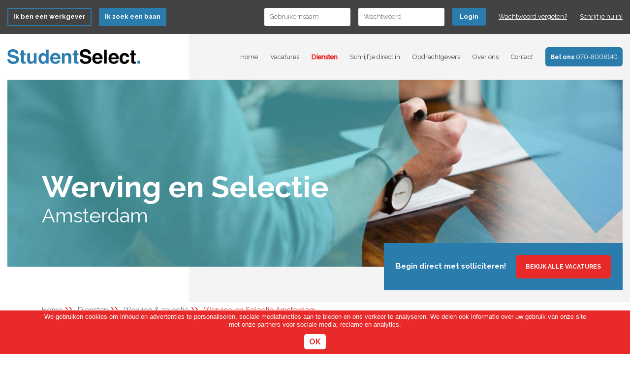

--- FILE ---
content_type: text/html; charset=UTF-8
request_url: https://www.studentselect.nl/werving-en-selectie-amsterdam
body_size: 6292
content:
<!doctype html>
<html lang="nl">
<head>
    <!-- Global site tag (gtag.js) - Google Analytics -->
    <script async src="https://www.googletagmanager.com/gtag/js?id=UA-75999626-1"></script>
    <script>
      window.dataLayer = window.dataLayer || [];
      function gtag(){dataLayer.push(arguments);}
      gtag('js', new Date());
    
      gtag('config', 'UA-75999626-1');
    </script>

    <title>Werving en Selectie Amsterdam | Wij zoeken samen met jou d&eacute; werknemer</title>

    <meta charset="utf-8">
    <meta http-equiv="language" content="nl">
    <meta http-equiv="X-UA-Compatible" content="IE=edge" />
    <meta name="author" content="Student Select B.V." />
    <meta name="copyright" content="QLT Design" />
    <meta name="viewport" content="width=device-width, initial-scale=1.0, maximum-scale=1.0, user-scalable=no" />
    <meta name="description" content="Zoek je vast personeel in Amsterdam? Sharp and Smart Recruitment is jouw werving- en selectiebureau! Bel onze vestiging of vraag online een offerte aan." />
    <meta name="robots" content="noodp"/>

    <link rel="apple-touch-icon" sizes="180x180" href="/templates/2.0/img/favicon/apple-touch-icon.png">
    <link rel="icon" type="image/png" sizes="32x32" href="/templates/2.0/img/favicon/favicon-32x32.png">
    <link rel="icon" type="image/png" sizes="16x16" href="/templates/2.0/img/favicon/favicon-16x16.png">
    <link rel="manifest" href="/templates/2.0/img/favicon/site.webmanifest">
    <link rel="mask-icon" href="/templates/2.0/img/favicon/safari-pinned-tab.svg" color="#5bbad5">
    <link rel="shortcut icon" href="/templates/2.0/img/favicon/favicon.ico">
    <meta name="msapplication-TileColor" content="#ffffff">
    <meta name="msapplication-config" content="/templates/2.0/img/favicon/browserconfig.xml">
    <meta name="theme-color" content="#ffffff">

    <link rel="stylesheet" href="https://pro.fontawesome.com/releases/v5.11.2/css/all.css?display=swap" integrity="sha384-zrnmn8R8KkWl12rAZFt4yKjxplaDaT7/EUkKm7AovijfrQItFWR7O/JJn4DAa/gx" crossorigin="anonymous">
    <link rel="stylesheet" href="https://fonts.googleapis.com/css?family=Raleway:400,500,700&display=swap);">
    
    <link rel="stylesheet" type="text/css" href="/assets/components/modxminify/cache/styles-1-1618760428.min.css" />
    <script type="text/javascript">var switchTo5x=true;</script>
    
    <noscript><img height="1" width="1" style="display:none" src="https://www.facebook.com/tr?id=302750990108068&ev=PageView&noscript=1" /></noscript>
    
    <base href="https://www.studentselect.nl/">
</head>
<body>
<div id="cookie-bar">
	<div class="container">
		<div class="row">
			<div class="col-xs-12">
				<div id="cookie-bar-content-wrapper">
				<div id="cookie-bar-content">
					<p>We gebruiken cookies om inhoud en advertenties te personaliseren, sociale mediafuncties aan te bieden en ons verkeer te analyseren. We delen ook informatie over uw gebruik van onze site met onze partners voor sociale media, reclame en analytics.</p>
					<div id="cookie-bar-ok" class="showCursor">OK</div>
				</div>
				</div>
			</div>
		</div>
	</div>
</div>

<div class="headerMobile fixed-top d-lg-none">
    <div class="container-fluid">
        <div class="row">
            <div class="col">
                <a href="/" title="Student Select"><img class="logo" src="templates/2.0/img/logo-StudentSelect.svg" alt="Student Select"></a>
            </div>
            <div class="col">
                <div class="toggleMenu float-right"></div>
            </div>
        </div>
    </div>
</div>
<div class="navMobile position-fixed bg-dark d-block">
    <div class="d-table w-100 h-100">
        <div class="d-table-row">
            <div class="d-table-cell text-white line-height-1">
                        <form id="inlogMobileForm" method="post" action="" class="d-inline formulier">
        <div class="d-table w-100">
            <div class="d-table-cell">
                <input value="" autocorrect="off" type="email" name="email" minlength="3" class="line-height-1 email" minlength="3" id="email" placeholder="E-mail">
            </div>
            <div class="d-table-cell">
                <input value="" autocorrect="off" type="password" name="wachtwoord" minlength="3" class="line-height-1 email" id="wachtwoord" placeholder="Wachtwoord">
            </div>
            <div class="d-table-cell align-top">
                <input type="submit" name="loginMobileFormSubmit" class="line-height-1 text-white bg-orange" value="">
            </div>
        </div>
    <a class="float-left" href="https://cxportal.carerix.com/studentselect/en/forgot-password/" title="Wachtwoord vergeten&#63;">Wachtwoord vergeten&#63;</a>
    <a class="float-right" href="schrijf-je-direct-in/" title="Schrijf je nu in!">Schrijf je nu in!</a>
    </form>
            </div>
        </div>
        <div class="d-table-row">
            <div class="d-table-cell">
                <ul class="overflow-auto list-unstyled font-size-0 line-height-1 font-weight-bold text-center m-0">
                    <li class="float-left"><a href="wij-zijn-student-select/" title="Ik ben een werkgever">Ik ben een werkgever</a></li>
                    <li class="float-right"><a href="/vacatures/all" title="Ik zoek een baan">Ik zoek een baan</a></li>
                </ul>
            </div>
        </div>
        <div class="d-table-row">
            <div class="d-table-cell">
                <ul class="navigatieTouch list-unstyled mb-0 pl-0"><li class="first"><a href="https://www.studentselect.nl/" title="Student Select" >Home</a></li>
<li><a href="bijbaan" title="" >Vacatures</a></li>
<li class="expand  class="active""><a href="diensten/" title="Maak het u makkelijk, benut onze diensten" class="d-inline-block" >Diensten</a><div class="expandTouchNav text-right"><i class="fas fa-caret-down text-white" aria-hidden="true"></i></div><ul class="list-unstyled mb-0"><li class="first active"><a href="werving-en-selectie" title="Werving en selectie" >Werving & selectie</a></li>
<li><a href="uitzenden" title="Uitzenden" >Uitzenden</a></li>
<li class="last"><a href="overige-diensten" title="Overige diensten" >Overig</a></li>
</ul></li>
<li><a href="schrijf-je-direct-in/" title="Schrijf je direct in" >Schrijf je direct in</a></li>
<li><a href="opdrachtgevers/" title="Opdrachtgevers" >Opdrachtgevers</a></li>
<li class="expand "><a href="wij-zijn-student-select/" title="Wij zijn Student Select" class="d-inline-block" >Over ons</a><div class="expandTouchNav text-right"><i class="fas fa-caret-down text-white" aria-hidden="true"></i></div><ul class="list-unstyled mb-0"><li class="first"><a href="team" title="Team" >Team</a></li>
<li class="last"><a href="branches/" title="Branches" >Branches</a></li>
</ul></li>
<li class="last"><a href="contact" title="Contact" >Contact</a></li>
</ul>
                <a class="btn-orange d-inline-block mt-5" href="tel:+31708008140" title="bel ons"><span class="font-weight-bold">Bel ons</span> 070-8008140</a>
            </div>
        </div>
    </div>
</div>

<!--header-->
<div class="header noselect pb-4 pb-md-5">
    <div class="top container-fluid d-none d-lg-block bg-dark pt-3 pb-3">
        <div class="row justify-content-center text-white">
            <div class="col-xl-10">
                <div class="d-table w-100 h-100">
                    <div class="d-table-cell align-middle">
                        <ul class="list-unstyled font-size-0 line-height-1 font-weight-bold m-0 p-0">
                            <li><a href="wij-zijn-student-select/" title="Ik ben een werkgever">Ik ben<span class="d-none d-xl-inline"> een</span> werkgever</a></li>
                            <li><a href="/vacatures" title="Ik zoek een baan">Ik zoek een baan</a></li>
                        </ul>
                    </div>
                    <div class="d-table-cell">
                        <div class="d-table w-100 h-100">
                            <div class="d-table-cell align-middle text-right">
                                <form id="loginHeaderForm" method="post" action="" class="d-inline formulier">
        <input value="" autocorrect="off" type="text" name="email" minlength="3" class="line-height-1 email" minlength="3" id="email" placeholder="Gebruikernsaam">
        <input value="" autocorrect="off" type="password" name="wachtwoord" minlength="3" class="line-height-1" id="wachtwoord" placeholder="Wachtwoord">

        <input type="submit" class="line-height-1 text-white font-weight-bold bg-orange" name="loginHeaderFormSubmit" value="Login">
    </form>
    <a href="https://cxportal.carerix.com/studentselect/nl/wachtwoord-vergeten/" target="_blank" title="Wachtwoord vergeten&#63;">Wachtwoord vergeten&#63;</a>
    <a href="schrijf-je-direct-in/" title="Schrijf je nu in!">Schrijf je nu in!</a>
                            </div>
                        </div>
                    </div>
                </div>
            </div>
        </div>
    </div>
    <div class="container-fluid">
        <div class="row justify-content-center d-none d-lg-flex">
            <div class="col-12 col-xl-10">
                <div class="d-table w-100">
                    <div class="d-table-cell" style="width:1%">
                        <a href="/" title="Student Select"><img class="logo" src="templates/2.0/img/logo-StudentSelect.svg" alt="Student Select"></a>
                    </div>
                    <div class="d-table-cell text-right align-middle line-height-1">
                        <ul class="navigatie list-unstyled d-none d-md-inline mb-0 pl-0"><li class="first"><a href="https://www.studentselect.nl/" title="Student Select" >Home</a></li>
<li><a href="bijbaan" title="" >Vacatures</a></li>
<li class="active"><a href="diensten/" title="Maak het u makkelijk, benut onze diensten" >Diensten</a><ul class="position-absolute text-left mb-0 pl-0"><li class="first active"><a href="werving-en-selectie" title="Werving en selectie" >Werving & selectie</a></li>
<li><a href="uitzenden" title="Uitzenden" >Uitzenden</a></li>
<li class="last"><a href="overige-diensten" title="Overige diensten" >Overig</a></li>
</ul></li>
<li><a href="schrijf-je-direct-in/" title="Schrijf je direct in" >Schrijf je direct in</a></li>
<li><a href="opdrachtgevers/" title="Opdrachtgevers" >Opdrachtgevers</a></li>
<li><a href="wij-zijn-student-select/" title="Wij zijn Student Select" >Over ons</a><ul class="position-absolute text-left mb-0 pl-0"><li class="first"><a href="team" title="Team" >Team</a></li>
<li class="last"><a href="branches/" title="Branches" >Branches</a></li>
</ul></li>
<li class="last"><a href="contact" title="Contact" >Contact</a></li>
<li><a href="tel:+31708008140" title="Bel ons"><span class="d-inline font-weight-bold">Bel ons</span> 070-8008140</a></li></ul>
                        
                        <!--<ul><li class="first level1"><a href="overige-diensten" title="Overige diensten" >Overig</a></li>
<li class="level1"><a href="uitzenden" title="Uitzenden" >Uitzenden</a></li>
<li class="last level1 active"><a href="werving-en-selectie" title="Werving en selectie" >Werving & selectie</a></li>
</ul>-->
                    </div>
                </div>
            </div>
        </div>
        <div class="headerVisual row justify-content-center">
            <div class="col-12 col-xl-10">
                <div class="position-relative overflow-auto h-100">
                    <div class="d-table position-absolute w-100 h-100">
                        <div class="d-table-cell pt-4 pt-md-0">
                            <div class="container">
                            <div class="row">
                                <div class="col-12 text-white">
                                    
                                    <span class="d-block font-weight-bold">Werving en Selectie</span>
                                    <span class="d-block pt-2 pb-1">Amsterdam</span>
                                    
                                </div>
                            </div>
                            </div>
                        </div>
                    </div>
                    
                    
                    
                    
                    <img src="/assets/components/phpthumbof/cache/header-no-img.0306139f3ebc5ad8f0f5bf793dcc2750.jpg" alt="Werving en Selectie Amsterdam">
                </div>
            </div>
        </div>
        <div class="row justify-content-center pb-4">
            <div class="col-12 col-xl-10 text-right text-white">
                <div class="position-relative pb-">
                <div class="bekijkVacatures d-inline-block font-weight-bold line-height-1 bg-orange p-3 p-md-4">
                    Begin <span class="d-none-oldies">direct </span>met solliciteren!
                    <a class="d-block d-md-inline-block btn-blue text-uppercase text-center mt-3 mt-md-0 ml-md-3" href="bijbaan" title="bekijk alle vacatures">Bekijk alle vacatures</a>
                </div>
                </div>
            </div>
        </div>
    </div>
</div>

<div class="container pt-1">
    <div class="row">
        <div class="col">
            
            <ul class="breadcrumbs list-unstyled">
                <li><a href="/" title="Home">Home</a></li><li><a href="diensten/" title="Diensten">Diensten</a></li><li><a href="werving-en-selectie" title="Werving & selectie">Werving & selectie</a></li><li aria-current="page">Werving en Selectie Amsterdam</li>
            </ul>
            
        </div>
    </div>
</div>
<div class="container pb-4 pb-md-5">
    <div class="row justify-content-between">
        <div class="col-lg-7 content">
            <h1>Werving en Selectie Amsterdam</h1>
            
            <h2>Hoe wij voor jou de juiste kandidaat in Amsterdam werven en selecteren</h2>
<p>Bij werving en selectie plaatsen wij kandidaten rechtstreeks in dienst en onder contract bij de werkgever. De selectieprocedure is intensief en betrokken, waarbij er nauw wordt samengewerkt tussen Student Select en de klant.</p>
<p>In het geval wij nog niet bekend zijn met de opdrachtgever gaan wij langs voor een persoonlijke kennismaking. Zo krijgen wij niet alleen goed beeld van de organisatie (qua sfeer, mensen die er werken etc), maar kunnen we ook met de klant samen het juiste functieprofiel opstellen. Er wordt dan niet alleen aandacht geschonken aan de harde eisen, maar er wordt ook gekeken naar wat voor type kandidaat goed bij hen zou passen.</p>
<p>Zowel kandidaat als opdrachtgever begeleiden we gedurende het gehele traject, vanaf het eerste gesprek tot aan de contractonderhandelingen. Tijdens dit proces laat Student Select zien waar zij zich in onderscheiden. Mocht je op je gemak nog eens alles rustig door willen nemen, download dan hier [insert link] onze (digitale) brochure.</p>
<h2>Contact</h2>
<p>Bereikbaar is voor ons een van de belangrijkste pijlers. Het is daarom dat wij meerdere manier aanbieden om met ons in contact te komen. Tijdens kantooruren zijn wij goed bereikbaar per e-mail, chat of telefoon. Voor vragen buiten kantoortijden vragen wij je een e-mail te sturen. Dan zorgen wij ervoor dat de vraag zo snel als mogelijk wordt beantwoord.</p>
<p>T: <a title="bel ons" href="tel:+31708008140">070-8008140</a><br />E: <a title="mail ons" href="&#109;&#97;&#105;&#108;t&#111;&#x3a;&#x69;&#110;&#x66;&#111;&#x40;s&#104;&#x61;&#x72;&#x70;&#97;&#x6e;&#x64;&#115;&#109;&#97;&#x72;&#x74;&#46;&#110;&#x6c;">&#105;&#110;&#102;&#x6f;&#64;&#x73;&#116;&#x75;&#100;&#x65;&#110;&#x74;&#x73;&#x65;&#108;&#x65;&#99;&#116;&#46;&#110;&#x6c;</a></p>
<h2>Student Select Recruitment Amsterdam</h2>
<p><span><span>Raamplein 1</span><br /><span>1016 XK, Amsterdam</span></span><br /><span class="text-orange">(Vestiging Amsterdam alléén op afspraak)</span></p>
<h2>Heeft u nog vragen?</h2>
<p>Neem dan contact met ons op via <a title="Mail ons" href="&#x6d;&#97;&#105;&#108;&#116;&#111;&#x3a;&#105;&#x6e;f&#111;&#64;&#x73;&#104;&#97;&#114;&#112;&#x61;&#x6e;&#x64;&#x73;&#x6d;&#97;&#x72;&#x74;&#x2e;&#x6e;&#x6c;">&#105;&#x6e;&#x66;&#x6f;&#64;&#x73;&#116;&#x75;&#x64;en&#x74;s&#101;l&#x65;&#x63;&#x74;&#x2e;&#110;&#108;</a> of bel ons op nummer <a href="tel:+31708008140">070−8008140</a>. </p>
            
        </div>
        <div class="col-lg-4 mt-4 mt-md-0">
            <!--
Deze kan worden aan- / uitgezet op pagina's met de templates Contact, Content en Opdrachtgevers.
Dit betreft de drie meest recente vacatures
-->
<h3 class="font-weight-bold text-orange small">Bekijk de laatste vacatures</h3>
<div class="vacatureCompact tiny pb-4">
    <div class="bg-light">
              <a class="d-block h-100" href="/vacature/businessmanager-bouw-en-vastgoedbranche-amsterdam-398" title="Businessmanager bouw- en vastgoedbranche">
			            <div class="d-table">
			                <div class="d-table-row">
			                    <div class="d-table-cell align-top pt-3 pr-3 pl-3">
                              <span class="first font-weight-medium"><i class="fal fa-map-marker-alt text-blue  pr-2"></i>Amsterdam<i class="fal fa-clock text-blue pr-2 pl-3"></i>Fulltime</span>
                              <h3 class="font-weight-bold text-orange mt-2">Businessmanager bouw- en vastgoedbranche</h3>
                              <span class="second d-block mb-3">Junior (0 - 2 jaar ervaring) | MBO, HBO | 40u p/w
															</span>
                          </div>
                      </div>
			                <div class="d-table-row">
			                    <div class="d-table-cell align-bottom">
			                        <div class="leesmeer d-inline-block font-weight-bold text-blue line-height-1 text-uppercase bg-white p-3">
			                            lees meer
			                        </div>
			                    </div>
			                </div>
			            </div>
			        </a>
			    </div>
			</div>
<div class="vacatureCompact tiny pb-4">
    <div class="bg-light">
              <a class="d-block h-100" href="/vacature/salarisadministrateur-amsterdam-395" title="Salarisadministrateur">
			            <div class="d-table">
			                <div class="d-table-row">
			                    <div class="d-table-cell align-top pt-3 pr-3 pl-3">
                              <span class="first font-weight-medium"><i class="fal fa-map-marker-alt text-blue  pr-2"></i>Amsterdam<i class="fal fa-clock text-blue pr-2 pl-3"></i>Fulltime</span>
                              <h3 class="font-weight-bold text-orange mt-2">Salarisadministrateur</h3>
                              <span class="second d-block mb-3">Medior ( 3 - 5 jaar ervaring ) | HBO | 40u p/w
															</span>
                          </div>
                      </div>
			                <div class="d-table-row">
			                    <div class="d-table-cell align-bottom">
			                        <div class="leesmeer d-inline-block font-weight-bold text-blue line-height-1 text-uppercase bg-white p-3">
			                            lees meer
			                        </div>
			                    </div>
			                </div>
			            </div>
			        </a>
			    </div>
			</div>
<div class="vacatureCompact tiny pb-4">
    <div class="bg-light">
              <a class="d-block h-100" href="/vacature/bikeshift-stage-den-haag-393" title="Bikeshift Stage">
			            <div class="d-table">
			                <div class="d-table-row">
			                    <div class="d-table-cell align-top pt-3 pr-3 pl-3">
                              <span class="first font-weight-medium"><i class="fal fa-map-marker-alt text-blue  pr-2"></i>Den Haag<i class="fal fa-clock text-blue pr-2 pl-3"></i>Fulltime</span>
                              <h3 class="font-weight-bold text-orange mt-2">Bikeshift Stage</h3>
                              <span class="second d-block mb-3">Student | MBO, HBO | 40u p/w
															</span>
                          </div>
                      </div>
			                <div class="d-table-row">
			                    <div class="d-table-cell align-bottom">
			                        <div class="leesmeer d-inline-block font-weight-bold text-blue line-height-1 text-uppercase bg-white p-3">
			                            lees meer
			                        </div>
			                    </div>
			                </div>
			            </div>
			        </a>
			    </div>
			</div>
<!--
<div class="vacatureCompact tiny pb-4">
    <div class="bg-light">
        <a class="d-block" href="/" title="">
            <div class="d-table">
                <div class="d-table-row">
                    <div class="d-table-cell align-top pt-3 pr-3 pl-3">
                        <span class="first font-weight-medium"><i class="fal fa-map-marker-alt text-blue  pr-2"></i>Amsterdam<i class="fal fa-clock text-blue pr-2 pl-3"></i>Fulltime</span>
                        <h3 class="font-weight-bold text-orange mt-2">Vacature titel hier</h3>
                        <span class="second d-block mb-3">Startersfunctie | HBO | Fulltime</span>
                    </div>
                </div>
                <div class="d-table-row">
                    <div class="d-table-cell align-bottom">
                        <div class="leesmeer d-inline-block font-weight-bold text-blue line-height-1 text-uppercase bg-white p-3">
                            lees meer
                        </div>
                    </div>
                </div>
            </div>
        </a>
    </div>
</div> -->

                
<div class="text-center">
    <a class="btn-white d-inline-block text-uppercase font-weight-bold" href="bijbaan" title="Bekijk alle vacatures">Bekijk alle vacatures</a>
</div>
        </div>
    </div>
</div>

<div class="footer container-fluid bg-orange text-white pt-5 pb-5">
    <div class="container">
        <div class="row justify-content-md-between">
            <div class="col-md-auto col-lg-3 mb-4 mb-md-0">
                <h5 class="font-weight-bold mb-2">Student Select</h5>
                <ul class="list-unstyled mb-0 pl-0">
                    <li><a href="/" title="">Home</a></li><li><a href="vacatures" title="">Vacatures</a></li><li><a href="diensten/" title="">Diensten</a></li><li><a href="schrijf-je-direct-in/" title="">Inschrijven</a></li><li><a href="" title="">Nieuws</a></li><li><a href="opdrachtgevers/" title="">Onze opdrachtgevers</a></li><li><a href="wij-zijn-student-select/" title="">Over ons</a></li><li><a href="contact" title="">Contact</a></li>
                </ul>
            </div>
            <div class="col-md-auto col-lg-3 mb-4 mb-md-0">
                <h5 class="font-weight-bold mb-2">Uitzendbureau</h5>
                <ul class="list-unstyled mb-0 pl-0">
                    <li><a href="uitzendbureau-den-haag" title="Uitzendbureau Den Haag">Uitzendbureau Den Haag</a></li>
<li><a href="uitzendbureau-amsterdam" title="Uitzendbureau Amsterdam">Uitzendbureau Amsterdam</a></li>
<li><a href="uitzendbureau-rotterdam" title="Uitzendbureau Rotterdam">Uitzendbureau Rotterdam</a></li>
                    <li><a href="https://www.studentselect.nl/assets/sharpandsmart/documenten/Student_Select_Uitzenden.pdf" target="_blank" title="Uitzendbureau brochure">Uitzendbureau brochure</a></li>
                </ul>
            </div>
            <div class="col-md-auto col-lg-3 mb-4 mb-md-0">
                <h5 class="font-weight-bold mb-2">Werving en selectie</h5>
                <ul class="list-unstyled mb-0 pl-0">
                    <li><a href="werving-en-selectie-den-haag" title="Werving en Selectie Den Haag">Werving en Selectie Den Haag</a></li>
<li><a href="werving-en-selectie-amsterdam" title="Werving en Selectie Amsterdam">Werving en Selectie Amsterdam</a></li>
<li><a href="werving-en-selectie-rotterdam" title="Werving en Selectie Rotterdam">Werving en Selectie Rotterdam</a></li>
                    <li><a href="https://www.studentselect.nl/assets/sharpandsmart/documenten/Student_Select_Werving_en_Selectie.pdf" target="_blank" title="Werving en Selectie brochure">Werving en Selectie brochure</a></li>
                </ul>
            </div>
            <div class="col-md-auto col-lg-3 mb-4 mb-md-0">
                <h5 class="font-weight-bold mb-2">Contact</h5>
                    <p>Student Select B.V.<br>
                    Zeestraat 66<br>
                    2518 AC Den Haag<br>
                    T: <a href="tel:+31708008140" title="bel ons">070-8008140</a><br>
                    E: <a href="&#109;&#97;&#x69;l&#116;&#x6f;&#58;&#x69;n&#102;&#x6f;&#64;s&#116;&#117;&#x64;&#101;&#x6e;&#116;&#x73;&#x65;&#x6c;&#x65;&#x63;&#116;&#x2e;&#x6e;&#108;" title="mail ons">&#105;nf&#x6f;&#x40;&#x73;&#116;&#x75;&#100;&#x65;&#110;&#116;&#x73;e&#x6c;&#x65;&#99;t&#x2e;&#110;&#x6c;</a></p>
                    <ul class="social list-unstyled font-size-0 mt-4 mt-md-5 mb-0 p-0">
                        <li class="bg-blue text-center rounded-circle"><a href="https://www.facebook.com/studentselect1" target="_blank" title="volg ons op Facebook"><i class="fab fa-facebook-f fa-fw"></i></a></li>
                        <li class="bg-blue text-center rounded-circle"><a href="https://www.linkedin.com/in/student-select-b-v-2b1177a4/" target="_blank" title="volg ons op LinkedIn"><i class="fab fa-linkedin-in fa-fw"></i></a></li>
                    </ul>
            </div>
        </div>
    </div>
</div>
<div class="container">
    <div class="row">
        <div class="copyright col-md-4 pt-3 pb-3">
            <p class="mb-0">© 2023 Student Select B.V.</p>
        </div>
        <div class="col-md-8 text-md-right pt-md-3 pb-3">
            <ul class="footerPrivacy list-unstyled list-inline mb-0">
                <li><a href="algemene-voorwaarden" title="Algemene voorwaarden">Alg<span class="d-md-none">.</span><span class="d-none d-lg-inline">emene</span> voorw<span class="d-none d-lg-inline">aarden</span></a></li>
                <li><a href="disclaimer" title="Disclaimer">Disclaimer</a></li>
                <li><a href="privacy" title="Privacyverklaring">Privacy<span class="d-none d-lg-inline">verklaring</span></a></li>
            </ul>
        </div>
    </div>
</div>

<script src="https://code.jquery.com/jquery-3.2.1.min.js" integrity="sha256-hwg4gsxgFZhOsEEamdOYGBf13FyQuiTwlAQgxVSNgt4=" crossorigin="anonymous"></script>
<script src="https://ajax.googleapis.com/ajax/libs/jqueryui/1.12.1/jquery-ui.min.js"></script>
<script src="https://cdnjs.cloudflare.com/ajax/libs/tether/1.4.0/js/tether.min.js" integrity="sha384-DztdAPBWPRXSA/3eYEEUWrWCy7G5KFbe8fFjk5JAIxUYHKkDx6Qin1DkWx51bBrb" crossorigin="anonymous"></script>
<script src="/assets/components/modxminify/cache/scripts-2-1647264151.min.js"></script>
<script src="https://maps.googleapis.com/maps/api/js?key=AIzaSyA6otuM5Yfn2k46adEQ8tT8lYjk41LJsL0"></script>

<!--alleen bij solliciteren-->
<script>
    $('#kiesCV').click(function(){ $('#cv').trigger('click'); });

    $("#cv").on("change", function(){
		$("#kiesCV").addClass("active");
		$("#kiesCV").html('Upload je cv<span class="text-center rounded-circle noselect"><i class="far fa-check"></i></span>');
	})
</script>
<script>
$('.inschrijvenToggleDropdown').click(function(){
   $('.inschrijvenDropdown').hide();
   $(this).siblings('.inschrijvenDropdown').fadeToggle();
});
function showPass() {
  var x = document.getElementById("wachtwoord");
  if (x.type === "password") {
    x.type = "text";
  } else {
    x.type = "password";
  }
}
</script>
<!--alleen wanneer logos-->
<script src="/templates/2.0/js/owl.carousel.min.js"></script>
<script>
	var owl = $('.carouselOpdrachtgevers');
	owl.owlCarousel({
		margin: 30,
		dots:false,
		nav: false,
		autoplay: true,
		loop: true,

		responsive: {
			0: {
				items: 2
			},
			576: {
				items: 3
			},
			768: {
				items: 4
			},
			992: {
				items: 5
			}
		}
	});
</script>
<script type="text/javascript">
    $(function(){
     $('#cookie-bar-ok').click(function(){
        $('#cookie-bar').slideUp();

        var nDays = 999;
        var cookieName = "disclaimer";
        var cookieValue = "true";

        var today = new Date();
        var expire = new Date();
        expire.setTime(today.getTime() + 3600000*24*nDays);
        document.cookie = cookieName+"="+escape(cookieValue)+";expires="+expire.toGMTString()+";path=/";
     });
    });
</script>
</body>
</html>

--- FILE ---
content_type: image/svg+xml
request_url: https://www.studentselect.nl/templates/2.0/img/caret-right.svg
body_size: 464
content:
<?xml version="1.0" encoding="utf-8"?>
<!-- Generator: Adobe Illustrator 20.1.0, SVG Export Plug-In . SVG Version: 6.00 Build 0)  -->
<svg version="1.1" id="Layer_1" xmlns="http://www.w3.org/2000/svg" xmlns:xlink="http://www.w3.org/1999/xlink" x="0px" y="0px"
	 viewBox="0 0 168.7 297.4" style="enable-background:new 0 0 168.7 297.4;" xml:space="preserve">
<style type="text/css">
	.st0{fill:#FFFFFF;}
</style>
<path class="st0" d="M0,277.4V20C0,2.2,21.5-6.7,34.1,5.9l128.7,128.7c7.8,7.8,7.8,20.5,0,28.3L34.1,291.5
	C21.5,304.1,0,295.2,0,277.4z"/>
</svg>


--- FILE ---
content_type: image/svg+xml
request_url: https://www.studentselect.nl/templates/2.0/img/logo-StudentSelect.svg
body_size: 5385
content:
<?xml version="1.0" encoding="utf-8"?>
<!-- Generator: Adobe Illustrator 24.2.1, SVG Export Plug-In . SVG Version: 6.00 Build 0)  -->
<svg version="1.1" id="Layer_1" xmlns="http://www.w3.org/2000/svg" xmlns:xlink="http://www.w3.org/1999/xlink" x="0px" y="0px"
	 viewBox="0 0 441 49" style="enable-background:new 0 0 441 49;" xml:space="preserve">
<style type="text/css">
	.st0{fill:#2D7DAE;}
	.st1{fill:#010101;}
</style>
<g>
	<path class="st0" d="M9.3,33.4c0.3,2.1,0.9,3.7,1.8,4.8c1.6,1.9,4.4,2.9,8.3,2.9c2.3,0,4.2-0.3,5.7-0.8c2.8-1,4.1-2.8,4.1-5.4
		c0-1.5-0.7-2.7-2-3.6c-1.4-0.8-3.5-1.5-6.4-2.2l-5-1.1c-4.9-1.1-8.3-2.3-10.2-3.6c-3.1-2.1-4.7-5.5-4.7-10c0-4.2,1.5-7.6,4.6-10.4
		C8.4,1.4,12.9,0,18.8,0c5,0,9.2,1.3,12.7,3.9c3.5,2.6,5.3,6.4,5.5,11.3h-9.3c-0.2-2.8-1.4-4.8-3.7-6c-1.6-0.8-3.5-1.2-5.8-1.2
		c-2.6,0-4.6,0.5-6.1,1.5c-1.5,1-2.3,2.4-2.3,4.2c0,1.7,0.8,2.9,2.3,3.7c1,0.5,3,1.2,6.2,1.9l8.1,1.9c3.6,0.8,6.2,2,8,3.4
		c2.8,2.2,4.2,5.3,4.2,9.5c0,4.2-1.6,7.8-4.9,10.6S25.7,49,19.7,49c-6.1,0-10.9-1.4-14.4-4.1C1.8,42.1,0,38.3,0,33.4H9.3z"/>
	<path class="st0" d="M41,20.2v-6.4h4.8V4.2h8.9v9.6h5.6v6.4h-5.6v18.1c0,1.4,0.2,2.3,0.5,2.6c0.4,0.3,1.4,0.5,3.3,0.5
		c0.3,0,0.6,0,0.9,0c0.3,0,0.6,0,0.9,0v6.7L56,48.2c-4.2,0.1-7.1-0.6-8.7-2.2c-1-1-1.5-2.6-1.5-4.8V20.2H41z"/>
	<path class="st0" d="M75,13.4v20.7c0,2,0.2,3.4,0.7,4.4c0.8,1.7,2.4,2.6,4.8,2.6c3,0,5.1-1.2,6.3-3.7c0.6-1.3,0.9-3.1,0.9-5.3V13.4
		h9.1v34.3H88v-4.8c-0.1,0.1-0.3,0.4-0.6,0.9c-0.3,0.5-0.7,1-1.2,1.4c-1.4,1.3-2.8,2.1-4.1,2.6c-1.3,0.5-2.8,0.7-4.6,0.7
		c-5.1,0-8.5-1.8-10.2-5.5c-1-2-1.5-5-1.5-8.9V13.4H75z"/>
	<path class="st0" d="M123.6,14c1.6,0.9,2.9,2.2,3.9,3.8V1.4h9.1v46.4H128V43c-1.3,2-2.7,3.5-4.4,4.4c-1.6,0.9-3.7,1.4-6.1,1.4
		c-4,0-7.4-1.6-10.1-4.9c-2.7-3.2-4.1-7.4-4.1-12.5c0-5.9,1.3-10.5,4-13.8c2.7-3.4,6.3-5,10.8-5C120.2,12.6,122,13.1,123.6,14z
		 M125.8,38.5c1.3-1.9,2-4.3,2-7.3c0-4.2-1.1-7.2-3.2-9c-1.3-1.1-2.8-1.6-4.5-1.6c-2.6,0-4.6,1-5.8,3c-1.2,2-1.8,4.4-1.8,7.4
		c0,3.2,0.6,5.7,1.9,7.6c1.2,1.9,3.1,2.9,5.7,2.9C122.6,41.3,124.5,40.3,125.8,38.5z"/>
	<path class="st0" d="M167.2,14.1c2.4,1.1,4.4,2.8,5.9,5.1c1.4,2,2.3,4.4,2.7,7.1c0.2,1.6,0.3,3.8,0.3,6.8h-25
		c0.1,3.4,1.3,5.9,3.6,7.2c1.4,0.9,3,1.3,4.9,1.3c2,0,3.7-0.5,5-1.6c0.7-0.6,1.3-1.4,1.8-2.4h9.2c-0.2,2-1.4,4.1-3.3,6.2
		c-3.1,3.3-7.4,5-12.9,5c-4.6,0-8.6-1.4-12.1-4.2c-3.5-2.8-5.2-7.4-5.2-13.7c0-5.9,1.6-10.5,4.7-13.7c3.2-3.2,7.2-4.8,12.3-4.8
		C162.1,12.5,164.8,13.1,167.2,14.1z M153.8,21.9c-1.3,1.3-2.1,3.1-2.4,5.3h15.5c-0.2-2.4-1-4.2-2.4-5.4c-1.4-1.2-3.2-1.9-5.3-1.9
		C156.8,19.9,155,20.6,153.8,21.9z"/>
	<path class="st0" d="M208.4,15.4c2.2,1.9,3.4,4.9,3.4,9.2v23.1h-9.2V26.9c0-1.8-0.2-3.2-0.7-4.2c-0.9-1.8-2.5-2.6-5-2.6
		c-3,0-5.1,1.3-6.2,3.9c-0.6,1.4-0.9,3.1-0.9,5.2v18.6h-9V13.5h8.7v5c1.1-1.8,2.2-3,3.3-3.8c1.8-1.4,4.2-2.1,7-2.1
		C203.3,12.6,206.1,13.6,208.4,15.4z"/>
	<path class="st0" d="M216.6,20.2v-6.4h4.8V4.2h8.9v9.6h5.6v6.4h-5.6v18.1c0,1.4,0.2,2.3,0.5,2.6c0.4,0.3,1.4,0.5,3.3,0.5
		c0.3,0,0.6,0,0.9,0c0.3,0,0.6,0,0.9,0v6.7l-4.3,0.2c-4.2,0.1-7.1-0.6-8.7-2.2c-1-1-1.5-2.6-1.5-4.8V20.2H216.6z"/>
	<path class="st1" d="M249.3,33.4c0.3,2.1,0.9,3.7,1.8,4.8c1.6,1.9,4.4,2.9,8.3,2.9c2.3,0,4.2-0.3,5.7-0.8c2.8-1,4.1-2.8,4.1-5.4
		c0-1.5-0.7-2.7-2-3.6c-1.4-0.8-3.5-1.5-6.4-2.2l-5-1.1c-4.9-1.1-8.3-2.3-10.2-3.6c-3.1-2.1-4.7-5.5-4.7-10c0-4.2,1.5-7.6,4.6-10.4
		c3.1-2.8,7.6-4.1,13.5-4.1c5,0,9.2,1.3,12.7,3.9c3.5,2.6,5.3,6.4,5.5,11.3h-9.3c-0.2-2.8-1.4-4.8-3.7-6c-1.6-0.8-3.5-1.2-5.8-1.2
		c-2.6,0-4.6,0.5-6.1,1.5c-1.5,1-2.3,2.4-2.3,4.2c0,1.7,0.8,2.9,2.3,3.7c1,0.5,3,1.2,6.2,1.9l8.1,1.9c3.6,0.8,6.2,2,8,3.4
		c2.8,2.2,4.2,5.3,4.2,9.5c0,4.2-1.6,7.8-4.9,10.6c-3.3,2.8-7.9,4.2-13.9,4.2c-6.1,0-10.9-1.4-14.4-4.1c-3.5-2.8-5.3-6.6-5.3-11.4
		H249.3z"/>
	<path class="st1" d="M307,14.1c2.4,1.1,4.4,2.8,5.9,5.1c1.4,2,2.3,4.4,2.7,7.1c0.2,1.6,0.3,3.8,0.3,6.8h-25
		c0.1,3.4,1.3,5.9,3.6,7.2c1.4,0.9,3,1.3,4.9,1.3c2,0,3.7-0.5,5-1.6c0.7-0.6,1.3-1.4,1.8-2.4h9.2c-0.2,2-1.4,4.1-3.3,6.2
		c-3.1,3.3-7.4,5-12.9,5c-4.6,0-8.6-1.4-12.1-4.2c-3.5-2.8-5.2-7.4-5.2-13.7c0-5.9,1.6-10.5,4.7-13.7c3.2-3.2,7.2-4.8,12.3-4.8
		C301.9,12.5,304.6,13.1,307,14.1z M293.5,21.9c-1.3,1.3-2.1,3.1-2.4,5.3h15.5c-0.2-2.4-1-4.2-2.4-5.4c-1.4-1.2-3.2-1.9-5.3-1.9
		C296.6,19.9,294.8,20.6,293.5,21.9z"/>
	<path class="st1" d="M329.6,47.8h-9V1.4h9V47.8z"/>
	<path class="st1" d="M360.8,14.1c2.4,1.1,4.4,2.8,5.9,5.1c1.4,2,2.3,4.4,2.7,7.1c0.2,1.6,0.3,3.8,0.3,6.8h-25
		c0.1,3.4,1.3,5.9,3.6,7.2c1.4,0.9,3,1.3,4.9,1.3c2,0,3.7-0.5,5-1.6c0.7-0.6,1.3-1.4,1.8-2.4h9.2c-0.2,2-1.4,4.1-3.3,6.2
		c-3.1,3.3-7.4,5-12.9,5c-4.6,0-8.6-1.4-12.1-4.2c-3.5-2.8-5.2-7.4-5.2-13.7c0-5.9,1.6-10.5,4.7-13.7c3.2-3.2,7.2-4.8,12.3-4.8
		C355.7,12.5,358.4,13.1,360.8,14.1z M347.3,21.9c-1.3,1.3-2.1,3.1-2.4,5.3h15.5c-0.2-2.4-1-4.2-2.4-5.4c-1.4-1.2-3.2-1.9-5.3-1.9
		C350.4,19.9,348.6,20.6,347.3,21.9z"/>
	<path class="st1" d="M394.8,25.8c-0.2-1.3-0.6-2.4-1.3-3.5c-1-1.4-2.6-2.1-4.7-2.1c-3,0-5.1,1.5-6.2,4.5c-0.6,1.6-0.9,3.7-0.9,6.3
		c0,2.5,0.3,4.5,0.9,6.1c1.1,2.9,3.1,4.3,6.1,4.3c2.1,0,3.6-0.6,4.5-1.7c0.9-1.1,1.4-2.6,1.6-4.4h9.2c-0.2,2.7-1.2,5.3-3,7.7
		c-2.8,3.9-7,5.9-12.5,5.9s-9.6-1.6-12.2-4.9s-3.9-7.5-3.9-12.7c0-5.9,1.4-10.5,4.3-13.7c2.9-3.3,6.9-4.9,11.9-4.9
		c4.3,0,7.8,1,10.6,2.9c2.7,1.9,4.4,5.3,4.9,10.2H394.8z"/>
	<path class="st1" d="M406.6,20.2v-6.4h4.8V4.2h8.9v9.6h5.6v6.4h-5.6v18.1c0,1.4,0.2,2.3,0.5,2.6c0.4,0.3,1.4,0.5,3.3,0.5
		c0.3,0,0.6,0,0.9,0c0.3,0,0.6,0,0.9,0v6.7l-4.3,0.2c-4.2,0.1-7.1-0.6-8.7-2.2c-1-1-1.5-2.6-1.5-4.8V20.2H406.6z"/>
	<path class="st0" d="M431.5,38.4h9.5v9.4h-9.5V38.4z"/>
</g>
</svg>
